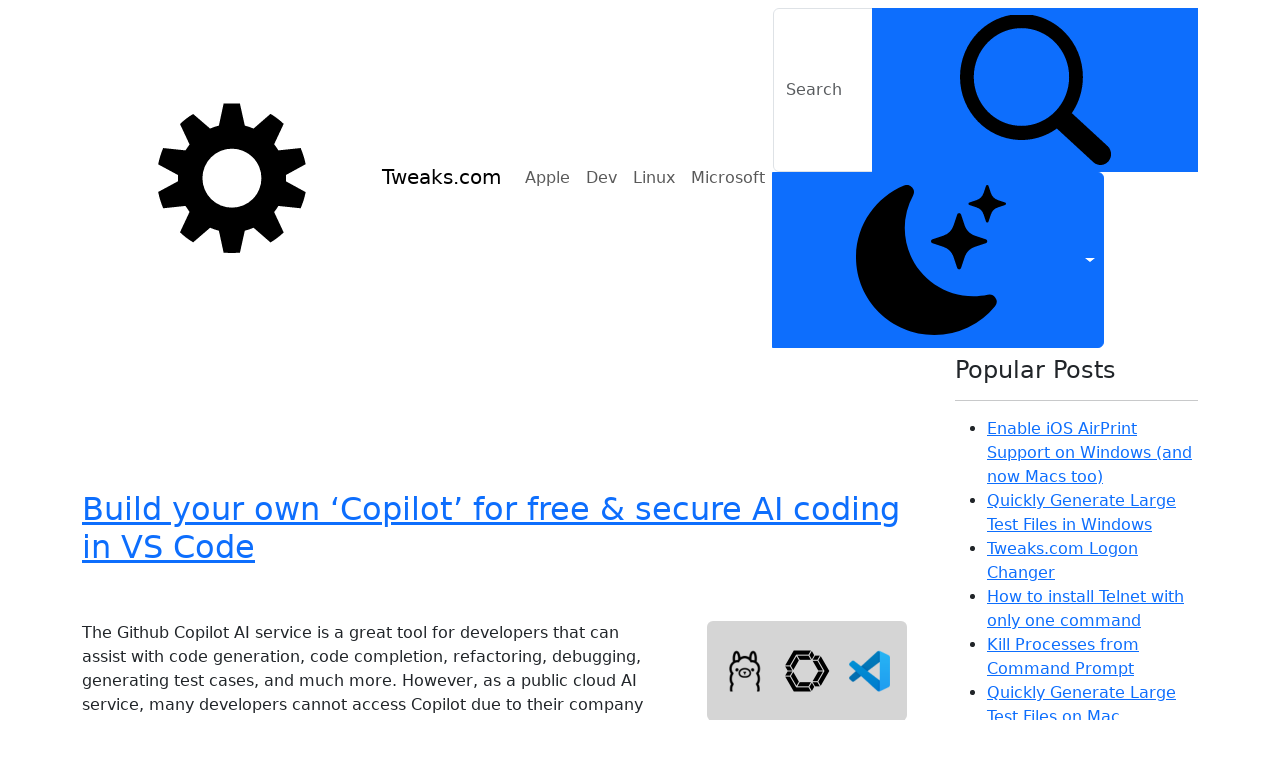

--- FILE ---
content_type: text/html; charset=utf-8
request_url: https://tweaks.com/
body_size: 10747
content:
<!doctype html>
<html lang="en">
    <head>
        <!-- Google tag (gtag.js) -->
        <script async src="https://www.googletagmanager.com/gtag/js?id=G-8EXTDMJVDD"></script>
        <script>
        window.dataLayer = window.dataLayer || [];
        function gtag(){dataLayer.push(arguments);}
        gtag('js', new Date());

        gtag('config', 'G-8EXTDMJVDD');
        </script>
        <meta charset="utf-8">
        <meta name="viewport" content="width=device-width, initial-scale=1.0">
        <title>Tweaks, Tips &amp; How-To Articles</title>
        
        <meta name="description" content="Useful guides for Apple, Linux, and Microsoft platforms.">
        <link rel="alternate" href="/feed.xml" type="application/atom+xml" title="">
        <link
            href="https://cdn.jsdelivr.net/npm/bootstrap@5.3.2/dist/css/bootstrap.min.css"
            rel="stylesheet"
            integrity="sha384-T3c6CoIi6uLrA9TneNEoa7RxnatzjcDSCmG1MXxSR1GAsXEV/Dwwykc2MPK8M2HN"
            crossorigin="anonymous"> <script
            src="https://cdn.jsdelivr.net/npm/bootstrap@5.3.2/dist/js/bootstrap.bundle.min.js"
            integrity="sha384-C6RzsynM9kWDrMNeT87bh95OGNyZPhcTNXj1NW7RuBCsyN/o0jlpcV8Qyq46cDfL"
            crossorigin="anonymous"></script>
        <script src="/assets/color-modes.js"></script>
        <script src="/assets/main.js"></script>
        <link href="/assets/theme.css" rel="stylesheet">
        
        <link rel="shortcut icon" href="/favicon.ico">
        <link rel="apple-touch-icon" sizes="180x180" href="/apple-touch-icon.png">
        <link rel="icon" type="image/png" sizes="32x32" href="/favicon-32x32.png">
        <link rel="icon" type="image/png" sizes="16x16" href="/favicon-16x16.png">
        <link rel="manifest" href="/site.webmanifest">
        <link rel="mask-icon" href="/safari-pinned-tab.svg" color="#008ed5">
        <meta name="msapplication-TileColor" content="#008ed5">
        <meta name="theme-color" content="#ffffff">

        <link rel="canonical" href="https://tweaks.com/">
        <meta name="twitter:card" content="summary">
        <meta name="twitter:site" content="https://tweaks.com">
        <meta name="twitter:title" content="Tweaks, Tips & How-To Articles">
        <meta name="twitter:description" content="Useful guides for Apple, Linux, and Microsoft platforms.">
        <meta name="twitter:image" content="https://tweaks.com/images/social/tweaks-social.png">
        <meta property="og:title" content="Tweaks, Tips & How-To Articles">
        <meta property="og:type" content="website" />
        <meta property="og:url" content="https://tweaks.com/">
        <meta property="og:image" content="https://tweaks.com/images/social/tweaks-social.png">
        <meta property="og:description" content="Useful guides for Apple, Linux, and Microsoft platforms.">
        <meta property="og:site_name" content="Tweaks.com">
    </head>
    <body>
        <svg xmlns="http://www.w3.org/2000/svg" style="display: none;">
            <symbol id="search" viewbox="0 0 16 16">
                <path d="M 6.555803 -0.10743 L 6.557902 -0.10743 L 6.557902 -0.106487 C 8.367607 -0.105949 10.006294 0.646588 11.192131 1.862588 C 12.375999 3.07684 13.109377 4.755361 13.110558 6.60921 L 13.111475 6.60921 L 13.111475 6.613647 L 13.111475 6.619024 L 13.110558 6.619024 C 13.109901 7.366184 12.990295 8.085243 12.770361 8.755764 C 12.733508 8.868303 12.694951 8.976402 12.655344 9.079664 L 12.655344 9.080605 C 12.465705 9.572706 12.22059 10.037916 11.927869 10.466419 L 15.741901 13.980907 L 15.744263 13.983059 L 15.764853 14.002689 L 15.766295 14.004169 C 15.98164 14.214319 16.098885 14.495731 16.113705 14.781311 C 16.12813 15.063663 16.042492 15.35247 15.854164 15.584135 L 15.852721 15.586286 L 15.829771 15.613581 L 15.82518 15.618285 L 15.806033 15.639799 L 15.803934 15.642622 C 15.598689 15.863395 15.324721 15.983328 15.045901 15.998387 C 14.770885 16.013311 14.488917 15.925782 14.262819 15.732437 L 14.260852 15.730957 L 14.234098 15.707429 L 14.230294 15.704202 L 10.329311 12.109715 C 10.213902 12.193075 10.096131 12.272268 9.976917 12.347025 C 9.815213 12.448538 9.647738 12.544134 9.476852 12.631395 C 8.598294 13.080739 7.605508 13.333513 6.555934 13.333513 L 6.555934 13.334454 L 6.553836 13.334454 L 6.553836 13.333513 C 4.744131 13.332974 3.10518 12.580437 1.919344 11.364437 C 0.735082 10.150185 0.002098 8.471395 0.000918 6.618084 L 0 6.618084 L 0 6.613647 L 0 6.611495 L 0.000918 6.611495 C 0.001443 4.756168 0.735475 3.075899 1.921574 1.860168 C 3.105967 0.646588 4.743213 -0.105276 6.551476 -0.106487 L 6.551476 -0.10743 L 6.555803 -0.10743 L 6.555803 -0.10743 Z M 6.557902 1.399798 L 6.557902 1.40074 L 6.555803 1.40074 L 6.551476 1.40074 L 6.551476 1.399798 C 5.150033 1.40074 3.879738 1.984673 2.960131 2.927058 C 2.040656 3.869445 1.470557 5.173109 1.470164 6.611629 L 1.471082 6.611629 L 1.471082 6.613781 L 1.471082 6.618218 L 1.470164 6.618218 C 1.471082 8.054992 2.040262 9.356639 2.959869 10.299698 C 3.879082 11.242487 5.150688 11.826958 6.553705 11.827227 L 6.553705 11.826286 L 6.555803 11.826286 L 6.560131 11.826286 L 6.560131 11.827227 C 7.961574 11.826286 9.231344 11.242622 10.151213 10.299967 C 11.070688 9.35758 11.640787 8.054319 11.641049 6.615933 L 11.640263 6.615933 L 11.640263 6.613781 L 11.640263 6.609344 L 11.641049 6.609344 C 11.640263 5.172571 11.070558 3.870252 10.151475 2.927463 C 9.232263 1.984673 7.961049 1.400202 6.557902 1.399798 L 6.557902 1.399798 Z"/>
            </symbol>
            <symbol id="check" viewbox="0 0 16 16">
                <path d="M13.854 3.646a.5.5 0 0 1 0 .708l-7 7a.5.5 0 0 1-.708 0l-3.5-3.5a.5.5 0 1 1 .708-.708L6.5 10.293l6.646-6.647a.5.5 0 0 1
                .708 0z"/>
            </symbol>
            <symbol id="circle-half" viewbox="0 0 16 16">
                <path d="M8 15A7 7 0 1 0 8 1v14zm0 1A8 8 0 1 1 8 0a8 8 0 0 1 0 16z"/>
            </symbol>
            <symbol id="moon-stars-fill" viewbox="0 0 16 16">
                <path d="M6 .278a.768.768 0 0 1 .08.858 7.208 7.208 0 0 0-.878 3.46c0 4.021 3.278 7.277 7.318 7.277.527 0 1.04-.055
                    1.533-.16a.787.787 0 0 1 .81.316.733.733 0 0 1-.031.893A8.349 8.349 0 0 1 8.344 16C3.734 16 0 12.286 0 7.71 0 4.266 2.114
                    1.312 5.124.06A.752.752 0 0 1 6 .278z"/>
                <path d="M10.794 3.148a.217.217 0 0 1 .412 0l.387 1.162c.173.518.579.924 1.097 1.097l1.162.387a.217.217 0 0 1 0
                .412l-1.162.387a1.734 1.734 0 0 0-1.097 1.097l-.387 1.162a.217.217 0 0 1-.412 0l-.387-1.162A1.734 1.734 0 0 0 9.31
                6.593l-1.162-.387a.217.217 0 0 1 0-.412l1.162-.387a1.734 1.734 0 0 0 1.097-1.097l.387-1.162zM13.863.099a.145.145 0 0 1
                .274 0l.258.774c.115.346.386.617.732.732l.774.258a.145.145 0 0 1 0 .274l-.774.258a1.156 1.156 0 0
                0-.732.732l-.258.774a.145.145 0 0 1-.274 0l-.258-.774a1.156 1.156 0 0 0-.732-.732l-.774-.258a.145.145 0 0 1
                0-.274l.774-.258c.346-.115.617-.386.732-.732L13.863.1z"/>
            </symbol>
            <symbol id="sun-fill" viewbox="0 0 16 16">
                <path d="M8 12a4 4 0 1 0 0-8 4 4 0 0 0 0 8zM8 0a.5.5 0 0 1 .5.5v2a.5.5 0 0 1-1 0v-2A.5.5 0 0 1 8 0zm0 13a.5.5 0 0 1 .5.5v2a.5.5
                0 0 1-1 0v-2A.5.5 0 0 1 8 13zm8-5a.5.5 0 0 1-.5.5h-2a.5.5 0 0 1 0-1h2a.5.5 0 0 1 .5.5zM3 8a.5.5 0 0 1-.5.5h-2a.5.5 0 0 1
                0-1h2A.5.5 0 0 1 3 8zm10.657-5.657a.5.5 0 0 1 0 .707l-1.414 1.415a.5.5 0 1 1-.707-.708l1.414-1.414a.5.5 0 0 1 .707
                0zm-9.193 9.193a.5.5 0 0 1 0 .707L3.05 13.657a.5.5 0 0 1-.707-.707l1.414-1.414a.5.5 0 0 1 .707 0zm9.193 2.121a.5.5 0 0
                1-.707 0l-1.414-1.414a.5.5 0 0 1 .707-.707l1.414 1.414a.5.5 0 0 1 0 .707zM4.464 4.465a.5.5 0 0 1-.707 0L2.343 3.05a.5.5 0
                1 1 .707-.707l1.414 1.414a.5.5 0 0 1 0 .708z"/>
            </symbol>
            <symbol id="logo" viewbox="0 0 941 956">
                <path fill-rule="evenodd" d="m174 302 26-38-61-130c25-24 53-46 84-64l108 93c18-8 36-14 56-19L417 4c18-2 87-2 104 0l31 140c19 5 38 11 56 19l108-94c31 19 59 40 84 64l-61 130c10 12 19 25 27 39l142-15c14 33 25 67 32 103l-126 69v40l126 69c-7 36-18 70-32 103l-142-15c-8 14-17 27-27 39l61 130c-25 24-53 45-84 64l-108-94c-18 8-37 14-56 19l-31 140c-17 2-86 2-104 0l-30-140c-20-5-38-11-56-19l-108 93c-31-18-59-40-84-64l61-130-26-38-142 15C18 638 7 603 0 567l126-68v-40L0 391c7-36 18-71 32-104l142 15m296 365a188 188 0 1 0 0-376 188 188 0 0 0 0 376Z"/>
            </symbol>
        </svg>
        <a href="#skip" class="visually-hidden">Skip to main content</a>
        <header>
            <nav class="navbar navbar-expand-lg">
                <div class="container">
                    <a class="navbar-brand" href="/"><svg class="logo-icon"><use href="#logo"></use></svg>Tweaks.com</a>
                    <button
                        class="navbar-toggler"
                        type="button"
                        data-bs-toggle="collapse"
                        data-bs-target="#navbarSupportedContent"
                        aria-controls="navbarSupportedContent"
                        aria-expanded="false"
                        aria-label="Toggle navigation">
                        <span class="navbar-toggler-icon"></span>
                    </button>
                    <div class="collapse navbar-collapse" id="navbarSupportedContent">
                        <ul class="navbar-nav me-auto mb-2 mb-lg-0">
                            <li class="nav-item">
                                <a class="nav-link" href="/apple/">Apple</a>
                            </li>
                            <li class="nav-item">
                                <a class="nav-link" href="/dev/">Dev</a>
                            </li>
                            <li class="nav-item">
                                <a class="nav-link" href="/linux/">Linux</a>
                            </li>
                            <li class="nav-item">
                                <a class="nav-link" href="/microsoft/">Microsoft</a>
                            </li>
                        </ul>
                       
                        <div class="">
                            <form class="d-flex" role="search" action="/search/" method="GET">
                                <div class="input-group">
                                    <input class="form-control blue-border" id="q" name="q" type="search" placeholder="Search" aria-label="Search">
                                    <button class="btn btn-primary blue-border" title="Search" type="submit"><svg class="search-icon"><use href="#search"></use></svg></button>
                                    <button
                                        class="btn btn-primary py-2 px-0 px-2 dropdown-toggle d-flex align-items-center"
                                        id="bd-theme"
                                        type="button"
                                        aria-expanded="false"
                                        data-bs-toggle="dropdown"
                                        data-bs-display="static"
                                        aria-label="Toggle theme (dark)"
                                        title="Toggle Theme">
                                        <svg class="btn-image my-1 theme-icon-active">
                                            <use href="#moon-stars-fill"></use>
                                        </svg>
                                        <span class="d-none ms-2" id="bd-theme-text">Theme</span>
                                    </button>
                                    <ul class="dropdown-menu dropdown-menu-end" aria-labelledby="bd-theme-text">
                                        <li>
                                            <button type="button" class="dropdown-item d-flex align-items-center" data-bs-theme-value="light" aria-pressed="false">
                                                <svg class="btn-image me-2 opacity-50 theme-icon">
                                                    <use href="#sun-fill"></use>
                                                </svg>
                                                Light
                                                <svg class="btn-image ms-auto d-none">
                                                    <use href="#check"></use>
                                                </svg>
                                            </button>
                                        </li>
                                        <li>
                                            <button
                                                type="button"
                                                class="dropdown-item d-flex align-items-center active"
                                                data-bs-theme-value="dark"
                                                aria-pressed="true">
                                                <svg class="btn-image me-2 opacity-50 theme-icon">
                                                    <use href="#moon-stars-fill"></use>
                                                </svg>
                                                Dark
                                                <svg class="btn-image ms-auto d-none">
                                                    <use href="#check"></use>
                                                </svg>
                                            </button>
                                        </li>
                                        <li>
                                            <button type="button" class="dropdown-item d-flex align-items-center" data-bs-theme-value="auto" aria-pressed="false">
                                                <svg class="btn-image me-2 opacity-50 theme-icon">
                                                    <use href="#circle-half"></use>
                                                </svg>
                                                Auto
                                                <svg class="btn-image ms-auto d-none">
                                                    <use href="#check"></use>
                                                </svg>
                                            </button>
                                        </li>
                                    </ul>
                           
                                </div>
                            </form>
                        </div>
                    </div>
                
                </div>
            </nav>
        </header>
        <main id="skip">
            <div class="container">
                
               	<div class="row gx-5">
    <div class="col-md-8 col-lg-9">
        <div class="text-center mb-4 grey-sep" style="border-radius: 0.375rem;padding:10px;">
<script async src="https://pagead2.googlesyndication.com/pagead/js/adsbygoogle.js?client=ca-pub-1159114946703292"
     crossorigin="anonymous"></script>
<!-- Tweaks.com - Responsive Top -->
<ins class="adsbygoogle"
     style="display:block"
     data-ad-client="ca-pub-1159114946703292"
     data-ad-slot="4459641043"
     data-ad-format="horizontal"
     data-full-width-responsive="true"></ins>
<script>
     (adsbygoogle = window.adsbygoogle || []).push({});
</script></div>
        



<div class="mb-5">
<div class="mb-2">
<h2 class="mb-0 post-title mb-3"><a href="/build-your-own-copilot-for-vs-code/">Build your own ‘Copilot’ for free &amp; secure AI coding in VS Code</a></h2>

<div class="mb-0">
  
  
    <a href="/ai/" class="badge tag-bg tag-text me-2 mb-2">AI</a>
    <a href="/apple/" class="badge tag-bg tag-text me-2 mb-2">Apple</a>
    <a href="/dev/" class="badge tag-bg tag-text me-2 mb-2">Dev</a>
    <a href="/mac/" class="badge tag-bg tag-text me-2 mb-2">Mac</a>
    <a href="/macos/" class="badge tag-bg tag-text me-2 mb-2">macOS</a>  </div>
</div>


<img src="/images/article/local-llm-small-2.png" class="rounded float-end ms-5 img-border" alt="" width="200">
<p>The Github Copilot AI service is a great tool for developers that can assist with code generation, code completion, refactoring, debugging, generating test cases, and much more. However, as a public cloud AI service, many developers cannot access Copilot due to their company policies or budget constraints. Thanks to modern hardware, it is now possible to run AI models locally on your machine using...</p>

<a href="/build-your-own-copilot-for-vs-code/" class="btn btn-primary">Read More</a>

</div>

<hr class="grey-sep mb-5">

<div class="mb-5">
<div class="mb-2">
<h2 class="mb-0 post-title mb-3"><a href="/davis-weatherlink-live-home-assistant-custom-integration/">WeatherLink Live Integration for Home Assistant</a></h2>

<div class="mb-0">
  
  
    <a href="/dev/" class="badge tag-bg tag-text me-2 mb-2">Dev</a>
    <a href="/home-assistant/" class="badge tag-bg tag-text me-2 mb-2">Home Assistant</a>  </div>
</div>


<img src="/images/article/homeassistant-small.png" class="rounded float-end ms-5 img-border" alt="" width="200">
<p>As a <a href="https://www.noaa.gov/">weather</a> and <a href="https://www.home-assistant.io/">Home Assistant</a> enthusiast, I've been looking for a way to integrate my <a href="https://www.davisinstruments.com/pages/vantage-vue">Davis Vantage Vue</a> weather station with Home Assistant. After some research and purchasing the <a href="https://amzn.to/4iy0OYr">Davis WeatherLink Live</a> radio receiver, I've come up with a custom integration that...</p>

<a href="/davis-weatherlink-live-home-assistant-custom-integration/" class="btn btn-primary">Read More</a>

</div>

<hr class="grey-sep mb-5">

<div class="mb-5">
<div class="mb-2">
<h2 class="mb-0 post-title mb-3"><a href="/easy-log-centralization-with-graylog-and-docker/">Easy Log Centralization with Graylog and Docker</a></h2>

<div class="mb-0">
  
  
    <a href="/debian/" class="badge tag-bg tag-text me-2 mb-2">Debian</a>
    <a href="/dev/" class="badge tag-bg tag-text me-2 mb-2">Dev</a>
    <a href="/docker/" class="badge tag-bg tag-text me-2 mb-2">Docker</a>
    <a href="/homelab/" class="badge tag-bg tag-text me-2 mb-2">Homelab</a>
    <a href="/linux/" class="badge tag-bg tag-text me-2 mb-2">Linux</a>
    <a href="/ubuntu/" class="badge tag-bg tag-text me-2 mb-2">Ubuntu</a>  </div>
</div>


<img src="/images/article/graylog-small.png" class="rounded float-end ms-5 img-border" alt="" width="200">
<p>Graylog is an open source log management platform that will collect, store, and index your logs to provide centralized monitoring and alerting for your applications and infrastructure. While there are &quot;enterprise&quot; editions available for purchase, the free open source edition provides the core capabilities with no log ingestion limits.</p>

<a href="/easy-log-centralization-with-graylog-and-docker/" class="btn btn-primary">Read More</a>

</div>

<hr class="grey-sep mb-5">

<div class="mb-5">
<div class="mb-2">
<h2 class="mb-0 post-title mb-3"><a href="/free-static-code-analysis-with-sonarqube/">Free Static Code Analysis with Sonarqube</a></h2>

<div class="mb-0">
  
  
    <a href="/apple/" class="badge tag-bg tag-text me-2 mb-2">Apple</a>
    <a href="/dev/" class="badge tag-bg tag-text me-2 mb-2">Dev</a>
    <a href="/mac/" class="badge tag-bg tag-text me-2 mb-2">Mac</a>
    <a href="/macos/" class="badge tag-bg tag-text me-2 mb-2">macOS</a>  </div>
</div>


<img src="/images/article/sonarqube-small.jpg" class="rounded float-end ms-5 img-border" alt="" width="200">
<p>Whether you write code professionally or just as a hobby, static code analysis is an important tool for any developer to find bugs, security vulnerabilities, and opportunities to improve the quality of your code. The most popular tool is called Sonarqube which offers a free open-source community edition that can be installed locally and supports most of the popular languages. While it does not have...</p>

<a href="/free-static-code-analysis-with-sonarqube/" class="btn btn-primary">Read More</a>

</div>

<hr class="grey-sep mb-5">

<div class="mb-5">
<div class="mb-2">
<h2 class="mb-0 post-title mb-3"><a href="/homebrew-mac-package-manager/">Homebrew - The Missing Package Manager</a></h2>

<div class="mb-0">
  
  
    <a href="/apple/" class="badge tag-bg tag-text me-2 mb-2">Apple</a>
    <a href="/dev/" class="badge tag-bg tag-text me-2 mb-2">Dev</a>
    <a href="/mac/" class="badge tag-bg tag-text me-2 mb-2">Mac</a>
    <a href="/macos/" class="badge tag-bg tag-text me-2 mb-2">macOS</a>  </div>
</div>


<img src="/images/article/homebrew-small.jpg" class="rounded float-end ms-5 img-border" alt="" width="200">
<p>Software packages on Linux or Unix are typically distributed and installed from repositories using a special utility called a package manager. This utility simplifies the installation of a package and makes sure all the dependencies of the software are also met and installed. In addition, the package manager makes it easy to install updates or remove the software package. While macOS is a descendant...</p>

<a href="/homebrew-mac-package-manager/" class="btn btn-primary">Read More</a>

</div>

<hr class="grey-sep mb-5">

<div class="mb-5">
<div class="mb-2">
<h2 class="mb-0 post-title mb-3"><a href="/extend-macbook-battery-life/">Helpful Utilities to Maximize MacBook Battery Life</a></h2>

<div class="mb-0">
  
  
    <a href="/apple/" class="badge tag-bg tag-text me-2 mb-2">Apple</a>
    <a href="/macos/" class="badge tag-bg tag-text me-2 mb-2">macOS</a>
    <a href="/os-x/" class="badge tag-bg tag-text me-2 mb-2">OS X</a>  </div>
</div>


<img src="/images/article/mac-battery-small.jpg" class="rounded float-end ms-5 img-border" alt="" width="200">
<p>It's pretty well known that battery capacity degrades over time, but did you know you can control how fast the battery degrades based on how you charge it? The lithium-ion battery found in your MacBook is built with the latest technology and macOS (Big Sur and newer) includes special &quot;Optimized Battery Charging&quot; algorithms to extend the battery life. However, these special software optimizations work...</p>

<a href="/extend-macbook-battery-life/" class="btn btn-primary">Read More</a>

</div>

<hr class="grey-sep mb-5">

<div class="mb-5">
<div class="mb-2">
<h2 class="mb-0 post-title mb-3"><a href="/secure-iphone-with-stolen-device-protection/">Secure your iPhone with Stolen Device Protection</a></h2>

<div class="mb-0">
  
  
    <a href="/apple/" class="badge tag-bg tag-text me-2 mb-2">Apple</a>
    <a href="/ios/" class="badge tag-bg tag-text me-2 mb-2">iOS</a>
    <a href="/iphone/" class="badge tag-bg tag-text me-2 mb-2">iPhone</a>  </div>
</div>


<img src="/images/article/stolen-device-protection-small.jpg" class="rounded float-end ms-5 img-border" alt="" width="200">
<p>Stolen Device Protection is a new capability first appearing in iOS 17.3 that provides an additional layer of protection in the event your iPhone is stolen and the thief forces you to unlock your phone or tell them your passcode. When enabled, sensitive operations such as changing the device passcode, accessing your stored passwords or credit cards, and changes to your Apple ID require additional biometric...</p>

<a href="/secure-iphone-with-stolen-device-protection/" class="btn btn-primary">Read More</a>

</div>

<hr class="grey-sep mb-5">

<div class="mb-5">
<div class="mb-2">
<h2 class="mb-0 post-title mb-3"><a href="/network-testing-with-iperf3/">Network Testing with iperf3</a></h2>

<div class="mb-0">
  
  
    <a href="/apple/" class="badge tag-bg tag-text me-2 mb-2">Apple</a>
    <a href="/debian/" class="badge tag-bg tag-text me-2 mb-2">Debian</a>
    <a href="/linux/" class="badge tag-bg tag-text me-2 mb-2">Linux</a>
    <a href="/macos/" class="badge tag-bg tag-text me-2 mb-2">macOS</a>
    <a href="/microsoft/" class="badge tag-bg tag-text me-2 mb-2">Microsoft</a>
    <a href="/os-x/" class="badge tag-bg tag-text me-2 mb-2">OS X</a>
    <a href="/ubuntu/" class="badge tag-bg tag-text me-2 mb-2">Ubuntu</a>
    <a href="/windows/" class="badge tag-bg tag-text me-2 mb-2">Windows</a>
    <a href="/windows-10/" class="badge tag-bg tag-text me-2 mb-2">Windows 10</a>
    <a href="/windows-11/" class="badge tag-bg tag-text me-2 mb-2">Windows 11</a>  </div>
</div>


<img src="/images/article/iperf-network-testing.jpg" class="rounded float-end ms-5 img-border" alt="" width="200">
<p>I recently upgraded my home network from gigabit to 10G so I could take advantage of faster transfers between my Synology NAS, Proxmox server, and workstations. But while editing family video clips stored on my NAS, something did not feel right. Every device was connected at 10GbE, but file copy speeds were slower than expected. This made me wonder, are there bottlenecks in my network?</p>

<a href="/network-testing-with-iperf3/" class="btn btn-primary">Read More</a>

</div>

<hr class="grey-sep mb-5">

<div class="mb-5">
<div class="mb-2">
<h2 class="mb-0 post-title mb-3"><a href="/quickly-generate-large-test-files-mac/">Quickly Generate Large Test Files on Mac</a></h2>

<div class="mb-0">
  
  
    <a href="/apple/" class="badge tag-bg tag-text me-2 mb-2">Apple</a>
    <a href="/macos/" class="badge tag-bg tag-text me-2 mb-2">macOS</a>
    <a href="/os-x/" class="badge tag-bg tag-text me-2 mb-2">OS X</a>  </div>
</div>



<p>Are you looking for a large file to test disk file transfers or your internal network speed? Instead of downloading a massive test file and wasting your Internet bandwidth, simply generate one with a simple command right on your Mac.</p>

<a href="/quickly-generate-large-test-files-mac/" class="btn btn-primary">Read More</a>

</div>

<hr class="grey-sep mb-5">

<div class="mb-5">
<div class="mb-2">
<h2 class="mb-0 post-title mb-3"><a href="/ultimate-screenshot-guide-for-mac/">Ultimate Screenshot Guide for MacOS</a></h2>

<div class="mb-0">
  
  
    <a href="/apple/" class="badge tag-bg tag-text me-2 mb-2">Apple</a>
    <a href="/macos/" class="badge tag-bg tag-text me-2 mb-2">macOS</a>
    <a href="/os-x/" class="badge tag-bg tag-text me-2 mb-2">OS X</a>  </div>
</div>


<img src="/images/article/macscreenshot-small.jpg" class="rounded float-end ms-5 img-border" alt="" width="200">
<p>Did you know there is a comprehensive screenshot and recording capability built right into modern versions of macOS? That's right, say goodbye to third-party utilities, macOS has you covered. Activated using special keyboard shortcuts (or via terminal), more than a dozen options are available to help you take every type of screenshot you will ever need along with customizations to include a timer delay...</p>

<a href="/ultimate-screenshot-guide-for-mac/" class="btn btn-primary">Read More</a>

</div>

<hr class="grey-sep mb-5">

<div class="row mb-0">
    <div class="col-md-4"></div>
    <div class="col-md-4 text-center">Page 1</div>
    <div class="col-md-4 text-end"><a href="/2/" class="btn btn-primary orange">Next Page</a></div>
</div>

    </div>
    <div class="col-md-4 col-lg-3">
        <h4>Popular Posts</h4>
<hr class="green">
<div class="menu-list mb-5">
<ul>

     
    
    <li><a href="/windows/46495/enable-ios-airprint-support-on-windows/">Enable iOS AirPrint Support on Windows (and now Macs too)</a></li>
    

     
    
    <li><a href="/windows/62755/quickly-generate-large-test-files-in-windows/">Quickly Generate Large Test Files in Windows</a></li>
    

     
    
    <li><a href="/software/tweakslogon/">Tweaks.com Logon Changer</a></li>
    

     
    
    <li><a href="/windows/48535/how-to-install-telnet-with-only-one-command/">How to install Telnet with only one command</a></li>
    

     
    
    <li><a href="/windows/39559/kill-processes-from-command-prompt/">Kill Processes from Command Prompt</a></li>
    

     
    

     
    
    <li><a href="/quickly-generate-large-test-files-mac/">Quickly Generate Large Test Files on Mac</a></li>
    

</ul>
</div>
        <h4>All Tags</h4>
<hr class="orange"> 
<div class="mb-5">
  
    <a href="/11ty/" class="badge tag-bg tag-text me-2 mb-2">11ty</a>
    <a href="/ai/" class="badge tag-bg tag-text me-2 mb-2">AI</a>
    <a href="/apple/" class="badge tag-bg tag-text me-2 mb-2">Apple</a>
    <a href="/debian/" class="badge tag-bg tag-text me-2 mb-2">Debian</a>
    <a href="/dev/" class="badge tag-bg tag-text me-2 mb-2">Dev</a>
    <a href="/docker/" class="badge tag-bg tag-text me-2 mb-2">Docker</a>
    <a href="/eleventy/" class="badge tag-bg tag-text me-2 mb-2">Eleventy</a>
    <a href="/home-assistant/" class="badge tag-bg tag-text me-2 mb-2">Home Assistant</a>
    <a href="/homelab/" class="badge tag-bg tag-text me-2 mb-2">Homelab</a>
    <a href="/ios/" class="badge tag-bg tag-text me-2 mb-2">iOS</a>
    <a href="/ios-6/" class="badge tag-bg tag-text me-2 mb-2">iOS 6</a>
    <a href="/ios-7/" class="badge tag-bg tag-text me-2 mb-2">iOS 7</a>
    <a href="/iphone/" class="badge tag-bg tag-text me-2 mb-2">iPhone</a>
    <a href="/linux/" class="badge tag-bg tag-text me-2 mb-2">Linux</a>
    <a href="/mac/" class="badge tag-bg tag-text me-2 mb-2">Mac</a>
    <a href="/macos/" class="badge tag-bg tag-text me-2 mb-2">macOS</a>
    <a href="/microsoft/" class="badge tag-bg tag-text me-2 mb-2">Microsoft</a>
    <a href="/office-365/" class="badge tag-bg tag-text me-2 mb-2">Office 365</a>
    <a href="/os-x/" class="badge tag-bg tag-text me-2 mb-2">OS X</a>
    <a href="/powershell/" class="badge tag-bg tag-text me-2 mb-2">PowerShell</a>
    <a href="/raspbian/" class="badge tag-bg tag-text me-2 mb-2">Raspbian</a>
    <a href="/ubiquiti/" class="badge tag-bg tag-text me-2 mb-2">Ubiquiti</a>
    <a href="/ubuntu/" class="badge tag-bg tag-text me-2 mb-2">Ubuntu</a>
    <a href="/unifi/" class="badge tag-bg tag-text me-2 mb-2">UniFi</a>
    <a href="/windows/" class="badge tag-bg tag-text me-2 mb-2">Windows</a>
    <a href="/windows-10/" class="badge tag-bg tag-text me-2 mb-2">Windows 10</a>
    <a href="/windows-11/" class="badge tag-bg tag-text me-2 mb-2">Windows 11</a>
    <a href="/windows-7/" class="badge tag-bg tag-text me-2 mb-2">Windows 7</a>
    <a href="/windows-8/" class="badge tag-bg tag-text me-2 mb-2">Windows 8</a>
    <a href="/windows-server/" class="badge tag-bg tag-text me-2 mb-2">Windows Server</a>
    <a href="/windows-vista/" class="badge tag-bg tag-text me-2 mb-2">Windows Vista</a>
    <a href="/windows-xp/" class="badge tag-bg tag-text me-2 mb-2">Windows XP</a>
</div>
        <style type="text/css">
     @media (max-width: 767px) { .adslot_side_top { display: none; } }
</style>
<h4 class="adslot_side_top">Advertisement</h4>
<hr class="grey adslot_side_top">
<div class="mb-5 adslot_side_top">
<script async src="https://pagead2.googlesyndication.com/pagead/js/adsbygoogle.js?client=ca-pub-1159114946703292"
     crossorigin="anonymous"></script>
<!-- Tweaks.com - 300 Top -->
<ins class="adsbygoogle adslot_side"
     style="display:inline-block;width:300px;height:250px;"
     data-ad-client="ca-pub-1159114946703292"
     data-ad-slot="8915681443"></ins>
<script>
     (adsbygoogle = window.adsbygoogle || []).push({});
</script>
</div> 
        <h4>Other Cool Sites</h4>
<hr class="blue">
<div class="menu-list mb-5">
<ul>
     <li><a href="https://castleinsider.com">Castle Insider Disney News</a></li>
     <li><a href="https://wingeek.com">WinGeek Microsoft News</a></li>
</ul>
</div> 
        <h4>Share This Page</h4>
<hr class="green">
<div class="row mb-5">
    <div class="col-xxl-3 col-6 d-flex justify-content-center p-0 mb-3">
        <a id="sharereddit" href="https://www.reddit.com/submit?url=https%3A%2F%2Ftweaks.com%2F&title=Tweaks%2C%20Tips%20%26%20How-To%20Articles" role="button" class="pad-social" style="background-color: rgb(255, 87, 0); border-radius: 7px;" target="_blank"><span class="d-none">Share to Reddit</span><span class="at-icon-wrapper" style="line-height: 48px; height: 48px; width: 48px;"><svg xmlns="http://www.w3.org/2000/svg" xmlns:xlink="http://www.w3.org/1999/xlink" viewBox="0 0 32 32" version="1.1" role="img" aria-labelledby="at-svg-reddit-1" class="at-icon at-icon-reddit" style="fill: rgb(255, 255, 255); width: 48px; height: 48px;"><title id="at-svg-reddit-1">Reddit</title><g><path d="M27 15.5a2.452 2.452 0 0 1-1.338 2.21c.098.38.147.777.147 1.19 0 1.283-.437 2.47-1.308 3.563-.872 1.092-2.06 1.955-3.567 2.588-1.506.634-3.143.95-4.91.95-1.768 0-3.403-.316-4.905-.95-1.502-.632-2.69-1.495-3.56-2.587-.872-1.092-1.308-2.28-1.308-3.562 0-.388.045-.777.135-1.166a2.47 2.47 0 0 1-1.006-.912c-.253-.4-.38-.842-.38-1.322 0-.678.237-1.26.712-1.744a2.334 2.334 0 0 1 1.73-.726c.697 0 1.29.26 1.78.782 1.785-1.258 3.893-1.928 6.324-2.01l1.424-6.467a.42.42 0 0 1 .184-.26.4.4 0 0 1 .32-.063l4.53 1.006c.147-.306.368-.553.662-.74a1.78 1.78 0 0 1 .97-.278c.508 0 .94.18 1.302.54.36.36.54.796.54 1.31 0 .512-.18.95-.54 1.315-.36.364-.794.546-1.302.546-.507 0-.94-.18-1.295-.54a1.793 1.793 0 0 1-.533-1.308l-4.1-.92-1.277 5.86c2.455.074 4.58.736 6.37 1.985a2.315 2.315 0 0 1 1.757-.757c.68 0 1.256.242 1.73.726.476.484.713 1.066.713 1.744zm-16.868 2.47c0 .513.178.95.534 1.315.356.365.787.547 1.295.547.508 0 .942-.182 1.302-.547.36-.364.54-.802.54-1.315 0-.513-.18-.95-.54-1.31-.36-.36-.794-.54-1.3-.54-.5 0-.93.183-1.29.547a1.79 1.79 0 0 0-.54 1.303zm9.944 4.406c.09-.09.135-.2.135-.323a.444.444 0 0 0-.44-.447c-.124 0-.23.042-.32.124-.336.348-.83.605-1.486.77a7.99 7.99 0 0 1-1.964.248 7.99 7.99 0 0 1-1.964-.248c-.655-.165-1.15-.422-1.486-.77a.456.456 0 0 0-.32-.124.414.414 0 0 0-.306.124.41.41 0 0 0-.135.317.45.45 0 0 0 .134.33c.352.355.837.636 1.455.843.617.207 1.118.33 1.503.366a11.6 11.6 0 0 0 1.117.056c.36 0 .733-.02 1.117-.056.385-.037.886-.16 1.504-.366.62-.207 1.104-.488 1.456-.844zm-.037-2.544c.507 0 .938-.182 1.294-.547.356-.364.534-.802.534-1.315 0-.505-.18-.94-.54-1.303a1.75 1.75 0 0 0-1.29-.546c-.506 0-.94.18-1.3.54-.36.36-.54.797-.54 1.31s.18.95.54 1.315c.36.365.794.547 1.3.547z" fill-rule="evenodd"></path></g></svg></span></a>
        </div>
        <div class="col-xxl-3 col-6 d-flex justify-content-center p-0 mb-3">
        <a id="sharetwitter" href="https://twitter.com/intent/tweet?text=Tweaks%2C%20Tips%20%26%20How-To%20Articles&url=https%3A%2F%2Ftweaks.com%2F" role="button" class="pad-social" style="background-color: rgb(29, 161, 242); border-radius: 7px;" target="_blank"><span class="d-none">Share to Twitter</span><span class="at-icon-wrapper" style="line-height: 48px; height: 48px; width: 48px;"><svg xmlns="http://www.w3.org/2000/svg" xmlns:xlink="http://www.w3.org/1999/xlink" viewBox="0 0 32 32" version="1.1" role="img" aria-labelledby="at-svg-twitter-2" class="at-icon at-icon-twitter" style="fill: rgb(255, 255, 255); width: 48px; height: 48px;"><title id="at-svg-twitter-2">Twitter</title><g><path d="M27.996 10.116c-.81.36-1.68.602-2.592.71a4.526 4.526 0 0 0 1.984-2.496 9.037 9.037 0 0 1-2.866 1.095 4.513 4.513 0 0 0-7.69 4.116 12.81 12.81 0 0 1-9.3-4.715 4.49 4.49 0 0 0-.612 2.27 4.51 4.51 0 0 0 2.008 3.755 4.495 4.495 0 0 1-2.044-.564v.057a4.515 4.515 0 0 0 3.62 4.425 4.52 4.52 0 0 1-2.04.077 4.517 4.517 0 0 0 4.217 3.134 9.055 9.055 0 0 1-5.604 1.93A9.18 9.18 0 0 1 6 23.85a12.773 12.773 0 0 0 6.918 2.027c8.3 0 12.84-6.876 12.84-12.84 0-.195-.005-.39-.014-.583a9.172 9.172 0 0 0 2.252-2.336" fill-rule="evenodd"></path></g></svg></span></a>
        </div>
        <div class="col-xxl-3 col-6 d-flex justify-content-center p-0 mb-3">
        <a id="sharefacebook" href="https://www.facebook.com/sharer/sharer.php?u=https%3A%2F%2Ftweaks.com%2F&t=Tweaks%2C%20Tips%20%26%20How-To%20Articles" role="button" class="pad-social" style="background-color: rgb(59, 89, 152); border-radius: 7px;" target="_blank"><span class="d-none">Share to Facebook</span><span class="at-icon-wrapper" style="line-height: 48px; height: 48px; width: 48px;"><svg xmlns="http://www.w3.org/2000/svg" xmlns:xlink="http://www.w3.org/1999/xlink" viewBox="0 0 32 32" version="1.1" role="img" aria-labelledby="at-svg-facebook-3" class="at-icon at-icon-facebook" style="fill: rgb(255, 255, 255); width: 48px; height: 48px;"><title id="at-svg-facebook-3">Facebook</title><g><path d="M22 5.16c-.406-.054-1.806-.16-3.43-.16-3.4 0-5.733 1.825-5.733 5.17v2.882H9v3.913h3.837V27h4.604V16.965h3.823l.587-3.913h-4.41v-2.5c0-1.123.347-1.903 2.198-1.903H22V5.16z" fill-rule="evenodd"></path></g></svg></span></a>
        </div>
        <div class="col-xxl-3 col-6 d-flex justify-content-center p-0 mb-3">
        <a id="sharelinkedin" href="https://www.linkedin.com/sharing/share-offsite/?url=https%3A%2F%2Ftweaks.com%2F" role="button" class="pad-social" style="background-color: rgb(0, 119, 181); border-radius: 7px;" target="_blank"><span class="d-none">Share to LinkedIn</span><span class="at-icon-wrapper" style="line-height: 48px; height: 48px; width: 48px;"><svg xmlns="http://www.w3.org/2000/svg" xmlns:xlink="http://www.w3.org/1999/xlink" viewBox="0 0 32 32" version="1.1" role="img" aria-labelledby="at-svg-linkedin-99" style="fill: rgb(255, 255, 255); width: 48px; height: 48px;" class="at-icon at-icon-linkedin"><title id="at-svg-linkedin-99">LinkedIn</title><g><path d="M26 25.963h-4.185v-6.55c0-1.56-.027-3.57-2.175-3.57-2.18 0-2.51 1.7-2.51 3.46v6.66h-4.182V12.495h4.012v1.84h.058c.558-1.058 1.924-2.174 3.96-2.174 4.24 0 5.022 2.79 5.022 6.417v7.386zM8.23 10.655a2.426 2.426 0 0 1 0-4.855 2.427 2.427 0 0 1 0 4.855zm-2.098 1.84h4.19v13.468h-4.19V12.495z" fill-rule="evenodd"></path></g></svg></span></a>
        </div>
        <a href="https://www.facebook.com/tweaksdotcom" class="fb-button" target="_new"><svg xmlns="http://www.w3.org/2000/svg" viewBox="0 0 16 16" style="height:16px;width:16px;margin-bottom:4px;" color="#ffffff"><path fill="#ffffff" fill-rule="evenodd" d="M4.55,7 C4.7984,7 5,7.23403636 5,7.52247273 L5,13.4775273 C5,13.7659636 4.7984,14 4.55,14 L2.45,14 C2.2016,14 2,13.7659636 2,13.4775273 L2,7.52247273 C2,7.23403636 2.2016,7 2.45,7 L4.55,7 Z M6.54470232,13.2 C6.24016877,13.1641086 6.01734614,12.8982791 6,12.5737979 C6.01734614,12.5737979 6.01344187,9.66805666 6,8.14398693 C6.01344187,7.61903931 6.10849456,6.68623352 6.39801308,6.27384278 C7.10556287,5.26600749 7.60281698,4.6079584 7.89206808,4.22570082 C8.18126341,3.8435016 8.52813047,3.4708734 8.53777961,3.18572676 C8.55077527,2.80206854 8.53655255,2.79471518 8.53777961,2.35555666 C8.53900667,1.91639814 8.74565444,1.5 9.27139313,1.5 C9.52544997,1.5 9.7301456,1.55690094 9.91922413,1.80084547 C10.2223633,2.15596568 10.4343097,2.71884727 10.4343097,3.60971169 C10.4343097,4.50057612 9.50989975,6.1729303 9.50815961,6.18 C9.50815961,6.18 13.5457098,6.17908951 13.5464084,6.18 C14.1635544,6.17587601 14.5,6.72543196 14.5,7.29718426 C14.5,7.83263667 14.1341135,8.27897346 13.6539433,8.3540827 C13.9452023,8.49286263 14.1544715,8.82364675 14.1544715,9.20555417 C14.1544715,9.68159617 13.8293011,10.0782687 13.3983805,10.1458495 C13.6304619,10.2907572 13.7736931,10.5516845 13.7736931,10.847511 C13.7736931,11.2459343 13.5138356,11.5808619 13.1594388,11.6612236 C13.3701582,11.7991865 13.5063617,12.0543945 13.5063617,12.3429843 C13.5063617,12.7952155 13.1715421,13.1656844 12.7434661,13.2 L6.54470232,13.2 Z"></path></svg> Like us on Facebook</a>
</div>
 
        <style type="text/css">
     @media (max-width: 767px) { .adslot_side { display: none; } }
</style>
<h4 class="adslot_side">Advertisement</h4>
<hr class="grey adslot_side">
<div class="mb-5 adslot_side">
<script async src="https://pagead2.googlesyndication.com/pagead/js/adsbygoogle.js?client=ca-pub-1159114946703292"
     crossorigin="anonymous"></script>
<!-- Tweaks - Side Menu Bottom Responsive -->
<ins class="adsbygoogle adslot_side"
     style="display:block;width:300px;height:600px;"
     data-ad-client="ca-pub-1159114946703292"
     data-ad-slot="7836722798"
     data-ad-format="auto"
     data-full-width-responsive="true"></ins>
<script>
     (adsbygoogle = window.adsbygoogle || []).push({});
</script>
</div>                  
    </div>
</div>	
				
			</div>
            
        </main>
        <footer>

            <div class="container">
                <h4 class="mt-5">Advertisement</h4>
<hr class="grey">
<div class="my-4 text-center">
<script async src="https://pagead2.googlesyndication.com/pagead/js/adsbygoogle.js?client=ca-pub-1159114946703292"
     crossorigin="anonymous"></script>
<!-- Tweaks.com Responsive Bottom -->
<ins class="adsbygoogle"
     style="display:block"
     data-ad-client="ca-pub-1159114946703292"
     data-ad-slot="8231775781"
     data-ad-format="auto"
     data-full-width-responsive="true"></ins>
<script>
     (adsbygoogle = window.adsbygoogle || []).push({});
</script>
</div>
                <hr class="blue mt-5">
                <div class="row mb-3">
               <div class="col-md-6">&nbsp;&#169; 2025 Steve Sinchak LLC, all rights reserved.</div>
<div class="col-md-6 text-end"><a href="https://www.stevesinchak.com/legal/">Terms of Service & Privacy Policy</a></div>
                </div>
            </div>
        </footer>
    <!-- Cloudflare Pages Analytics --><script defer src='https://static.cloudflareinsights.com/beacon.min.js' data-cf-beacon='{"token": "70ee1e3833d641b1a25b8267720f1f5e"}'></script><!-- Cloudflare Pages Analytics --><script defer src="https://static.cloudflareinsights.com/beacon.min.js/vcd15cbe7772f49c399c6a5babf22c1241717689176015" integrity="sha512-ZpsOmlRQV6y907TI0dKBHq9Md29nnaEIPlkf84rnaERnq6zvWvPUqr2ft8M1aS28oN72PdrCzSjY4U6VaAw1EQ==" data-cf-beacon='{"version":"2024.11.0","token":"595ec45bff504b0d814595b81f2be760","r":1,"server_timing":{"name":{"cfCacheStatus":true,"cfEdge":true,"cfExtPri":true,"cfL4":true,"cfOrigin":true,"cfSpeedBrain":true},"location_startswith":null}}' crossorigin="anonymous"></script>
</body>
    <!-- Copyright Steve Sinchak LLC -->
</html>

--- FILE ---
content_type: text/html; charset=utf-8
request_url: https://www.google.com/recaptcha/api2/aframe
body_size: 266
content:
<!DOCTYPE HTML><html><head><meta http-equiv="content-type" content="text/html; charset=UTF-8"></head><body><script nonce="M3sGzdBctxzsRti06wktWA">/** Anti-fraud and anti-abuse applications only. See google.com/recaptcha */ try{var clients={'sodar':'https://pagead2.googlesyndication.com/pagead/sodar?'};window.addEventListener("message",function(a){try{if(a.source===window.parent){var b=JSON.parse(a.data);var c=clients[b['id']];if(c){var d=document.createElement('img');d.src=c+b['params']+'&rc='+(localStorage.getItem("rc::a")?sessionStorage.getItem("rc::b"):"");window.document.body.appendChild(d);sessionStorage.setItem("rc::e",parseInt(sessionStorage.getItem("rc::e")||0)+1);localStorage.setItem("rc::h",'1767465139457');}}}catch(b){}});window.parent.postMessage("_grecaptcha_ready", "*");}catch(b){}</script></body></html>